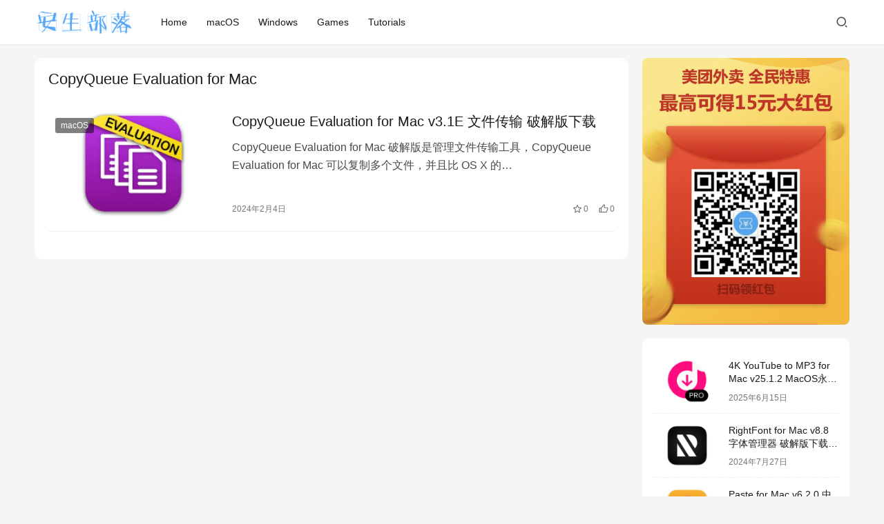

--- FILE ---
content_type: text/html; charset=UTF-8
request_url: https://b.mincm.com/tag/copyqueue-evaluation-for-mac
body_size: 6721
content:
<!DOCTYPE html>
<html lang="zh-Hans">
<head>
    <meta charset="UTF-8">
    <meta http-equiv="X-UA-Compatible" content="IE=edge,chrome=1">
    <meta name="renderer" content="webkit">
    <meta name="viewport" content="width=device-width,initial-scale=1,maximum-scale=5">
    <title>CopyQueue Evaluation for Mac | 安生部落</title>
    	<style>img:is([sizes="auto" i], [sizes^="auto," i]) { contain-intrinsic-size: 3000px 1500px }</style>
	<meta name="keywords" content="CopyQueue Evaluation for Mac">
<meta property="og:type" content="webpage">
<meta property="og:url" content="https://b.mincm.com/tag/copyqueue-evaluation-for-mac">
<meta property="og:site_name" content="安生部落">
<meta property="og:title" content="CopyQueue Evaluation for Mac">
<meta name="applicable-device" content="pc,mobile">
<meta http-equiv="Cache-Control" content="no-transform">
<link rel="shortcut icon" href="https://cdn.paipay.net/mincm/wp-content/uploads/2023/03/2023031019145724.png">
<link rel='dns-prefetch' href='//cdn.paipay.net' />
<link rel='stylesheet' id='stylesheet-css' href='https://cdn.paipay.net/mincm/wp-content/uploads/wpcom/style.6.21.3.1763999960.css?ver=6.21.3' type='text/css' media='all' />
<link rel='stylesheet' id='font-awesome-css' href='https://cdn.paipay.net/mincm/wp-content/themes/justnews/themer/assets/css/font-awesome.css?ver=6.21.3' type='text/css' media='all' />
<link rel='stylesheet' id='wp-block-library-css' href='https://cdn.paipay.net/mincm/wp-includes/css/dist/block-library/style.min.css?ver=6.7.1' type='text/css' media='all' />
<style id='classic-theme-styles-inline-css' type='text/css'>
/*! This file is auto-generated */
.wp-block-button__link{color:#fff;background-color:#32373c;border-radius:9999px;box-shadow:none;text-decoration:none;padding:calc(.667em + 2px) calc(1.333em + 2px);font-size:1.125em}.wp-block-file__button{background:#32373c;color:#fff;text-decoration:none}
</style>
<style id='global-styles-inline-css' type='text/css'>
:root{--wp--preset--aspect-ratio--square: 1;--wp--preset--aspect-ratio--4-3: 4/3;--wp--preset--aspect-ratio--3-4: 3/4;--wp--preset--aspect-ratio--3-2: 3/2;--wp--preset--aspect-ratio--2-3: 2/3;--wp--preset--aspect-ratio--16-9: 16/9;--wp--preset--aspect-ratio--9-16: 9/16;--wp--preset--color--black: #000000;--wp--preset--color--cyan-bluish-gray: #abb8c3;--wp--preset--color--white: #ffffff;--wp--preset--color--pale-pink: #f78da7;--wp--preset--color--vivid-red: #cf2e2e;--wp--preset--color--luminous-vivid-orange: #ff6900;--wp--preset--color--luminous-vivid-amber: #fcb900;--wp--preset--color--light-green-cyan: #7bdcb5;--wp--preset--color--vivid-green-cyan: #00d084;--wp--preset--color--pale-cyan-blue: #8ed1fc;--wp--preset--color--vivid-cyan-blue: #0693e3;--wp--preset--color--vivid-purple: #9b51e0;--wp--preset--gradient--vivid-cyan-blue-to-vivid-purple: linear-gradient(135deg,rgba(6,147,227,1) 0%,rgb(155,81,224) 100%);--wp--preset--gradient--light-green-cyan-to-vivid-green-cyan: linear-gradient(135deg,rgb(122,220,180) 0%,rgb(0,208,130) 100%);--wp--preset--gradient--luminous-vivid-amber-to-luminous-vivid-orange: linear-gradient(135deg,rgba(252,185,0,1) 0%,rgba(255,105,0,1) 100%);--wp--preset--gradient--luminous-vivid-orange-to-vivid-red: linear-gradient(135deg,rgba(255,105,0,1) 0%,rgb(207,46,46) 100%);--wp--preset--gradient--very-light-gray-to-cyan-bluish-gray: linear-gradient(135deg,rgb(238,238,238) 0%,rgb(169,184,195) 100%);--wp--preset--gradient--cool-to-warm-spectrum: linear-gradient(135deg,rgb(74,234,220) 0%,rgb(151,120,209) 20%,rgb(207,42,186) 40%,rgb(238,44,130) 60%,rgb(251,105,98) 80%,rgb(254,248,76) 100%);--wp--preset--gradient--blush-light-purple: linear-gradient(135deg,rgb(255,206,236) 0%,rgb(152,150,240) 100%);--wp--preset--gradient--blush-bordeaux: linear-gradient(135deg,rgb(254,205,165) 0%,rgb(254,45,45) 50%,rgb(107,0,62) 100%);--wp--preset--gradient--luminous-dusk: linear-gradient(135deg,rgb(255,203,112) 0%,rgb(199,81,192) 50%,rgb(65,88,208) 100%);--wp--preset--gradient--pale-ocean: linear-gradient(135deg,rgb(255,245,203) 0%,rgb(182,227,212) 50%,rgb(51,167,181) 100%);--wp--preset--gradient--electric-grass: linear-gradient(135deg,rgb(202,248,128) 0%,rgb(113,206,126) 100%);--wp--preset--gradient--midnight: linear-gradient(135deg,rgb(2,3,129) 0%,rgb(40,116,252) 100%);--wp--preset--font-size--small: 13px;--wp--preset--font-size--medium: 20px;--wp--preset--font-size--large: 36px;--wp--preset--font-size--x-large: 42px;--wp--preset--spacing--20: 0.44rem;--wp--preset--spacing--30: 0.67rem;--wp--preset--spacing--40: 1rem;--wp--preset--spacing--50: 1.5rem;--wp--preset--spacing--60: 2.25rem;--wp--preset--spacing--70: 3.38rem;--wp--preset--spacing--80: 5.06rem;--wp--preset--shadow--natural: 6px 6px 9px rgba(0, 0, 0, 0.2);--wp--preset--shadow--deep: 12px 12px 50px rgba(0, 0, 0, 0.4);--wp--preset--shadow--sharp: 6px 6px 0px rgba(0, 0, 0, 0.2);--wp--preset--shadow--outlined: 6px 6px 0px -3px rgba(255, 255, 255, 1), 6px 6px rgba(0, 0, 0, 1);--wp--preset--shadow--crisp: 6px 6px 0px rgba(0, 0, 0, 1);}:where(.is-layout-flex){gap: 0.5em;}:where(.is-layout-grid){gap: 0.5em;}body .is-layout-flex{display: flex;}.is-layout-flex{flex-wrap: wrap;align-items: center;}.is-layout-flex > :is(*, div){margin: 0;}body .is-layout-grid{display: grid;}.is-layout-grid > :is(*, div){margin: 0;}:where(.wp-block-columns.is-layout-flex){gap: 2em;}:where(.wp-block-columns.is-layout-grid){gap: 2em;}:where(.wp-block-post-template.is-layout-flex){gap: 1.25em;}:where(.wp-block-post-template.is-layout-grid){gap: 1.25em;}.has-black-color{color: var(--wp--preset--color--black) !important;}.has-cyan-bluish-gray-color{color: var(--wp--preset--color--cyan-bluish-gray) !important;}.has-white-color{color: var(--wp--preset--color--white) !important;}.has-pale-pink-color{color: var(--wp--preset--color--pale-pink) !important;}.has-vivid-red-color{color: var(--wp--preset--color--vivid-red) !important;}.has-luminous-vivid-orange-color{color: var(--wp--preset--color--luminous-vivid-orange) !important;}.has-luminous-vivid-amber-color{color: var(--wp--preset--color--luminous-vivid-amber) !important;}.has-light-green-cyan-color{color: var(--wp--preset--color--light-green-cyan) !important;}.has-vivid-green-cyan-color{color: var(--wp--preset--color--vivid-green-cyan) !important;}.has-pale-cyan-blue-color{color: var(--wp--preset--color--pale-cyan-blue) !important;}.has-vivid-cyan-blue-color{color: var(--wp--preset--color--vivid-cyan-blue) !important;}.has-vivid-purple-color{color: var(--wp--preset--color--vivid-purple) !important;}.has-black-background-color{background-color: var(--wp--preset--color--black) !important;}.has-cyan-bluish-gray-background-color{background-color: var(--wp--preset--color--cyan-bluish-gray) !important;}.has-white-background-color{background-color: var(--wp--preset--color--white) !important;}.has-pale-pink-background-color{background-color: var(--wp--preset--color--pale-pink) !important;}.has-vivid-red-background-color{background-color: var(--wp--preset--color--vivid-red) !important;}.has-luminous-vivid-orange-background-color{background-color: var(--wp--preset--color--luminous-vivid-orange) !important;}.has-luminous-vivid-amber-background-color{background-color: var(--wp--preset--color--luminous-vivid-amber) !important;}.has-light-green-cyan-background-color{background-color: var(--wp--preset--color--light-green-cyan) !important;}.has-vivid-green-cyan-background-color{background-color: var(--wp--preset--color--vivid-green-cyan) !important;}.has-pale-cyan-blue-background-color{background-color: var(--wp--preset--color--pale-cyan-blue) !important;}.has-vivid-cyan-blue-background-color{background-color: var(--wp--preset--color--vivid-cyan-blue) !important;}.has-vivid-purple-background-color{background-color: var(--wp--preset--color--vivid-purple) !important;}.has-black-border-color{border-color: var(--wp--preset--color--black) !important;}.has-cyan-bluish-gray-border-color{border-color: var(--wp--preset--color--cyan-bluish-gray) !important;}.has-white-border-color{border-color: var(--wp--preset--color--white) !important;}.has-pale-pink-border-color{border-color: var(--wp--preset--color--pale-pink) !important;}.has-vivid-red-border-color{border-color: var(--wp--preset--color--vivid-red) !important;}.has-luminous-vivid-orange-border-color{border-color: var(--wp--preset--color--luminous-vivid-orange) !important;}.has-luminous-vivid-amber-border-color{border-color: var(--wp--preset--color--luminous-vivid-amber) !important;}.has-light-green-cyan-border-color{border-color: var(--wp--preset--color--light-green-cyan) !important;}.has-vivid-green-cyan-border-color{border-color: var(--wp--preset--color--vivid-green-cyan) !important;}.has-pale-cyan-blue-border-color{border-color: var(--wp--preset--color--pale-cyan-blue) !important;}.has-vivid-cyan-blue-border-color{border-color: var(--wp--preset--color--vivid-cyan-blue) !important;}.has-vivid-purple-border-color{border-color: var(--wp--preset--color--vivid-purple) !important;}.has-vivid-cyan-blue-to-vivid-purple-gradient-background{background: var(--wp--preset--gradient--vivid-cyan-blue-to-vivid-purple) !important;}.has-light-green-cyan-to-vivid-green-cyan-gradient-background{background: var(--wp--preset--gradient--light-green-cyan-to-vivid-green-cyan) !important;}.has-luminous-vivid-amber-to-luminous-vivid-orange-gradient-background{background: var(--wp--preset--gradient--luminous-vivid-amber-to-luminous-vivid-orange) !important;}.has-luminous-vivid-orange-to-vivid-red-gradient-background{background: var(--wp--preset--gradient--luminous-vivid-orange-to-vivid-red) !important;}.has-very-light-gray-to-cyan-bluish-gray-gradient-background{background: var(--wp--preset--gradient--very-light-gray-to-cyan-bluish-gray) !important;}.has-cool-to-warm-spectrum-gradient-background{background: var(--wp--preset--gradient--cool-to-warm-spectrum) !important;}.has-blush-light-purple-gradient-background{background: var(--wp--preset--gradient--blush-light-purple) !important;}.has-blush-bordeaux-gradient-background{background: var(--wp--preset--gradient--blush-bordeaux) !important;}.has-luminous-dusk-gradient-background{background: var(--wp--preset--gradient--luminous-dusk) !important;}.has-pale-ocean-gradient-background{background: var(--wp--preset--gradient--pale-ocean) !important;}.has-electric-grass-gradient-background{background: var(--wp--preset--gradient--electric-grass) !important;}.has-midnight-gradient-background{background: var(--wp--preset--gradient--midnight) !important;}.has-small-font-size{font-size: var(--wp--preset--font-size--small) !important;}.has-medium-font-size{font-size: var(--wp--preset--font-size--medium) !important;}.has-large-font-size{font-size: var(--wp--preset--font-size--large) !important;}.has-x-large-font-size{font-size: var(--wp--preset--font-size--x-large) !important;}
:where(.wp-block-post-template.is-layout-flex){gap: 1.25em;}:where(.wp-block-post-template.is-layout-grid){gap: 1.25em;}
:where(.wp-block-columns.is-layout-flex){gap: 2em;}:where(.wp-block-columns.is-layout-grid){gap: 2em;}
:root :where(.wp-block-pullquote){font-size: 1.5em;line-height: 1.6;}
</style>
<script type="text/javascript" src="https://cdn.paipay.net/mincm/wp-includes/js/jquery/jquery.min.js?ver=3.7.1" id="jquery-core-js"></script>
<script type="text/javascript" src="https://cdn.paipay.net/mincm/wp-includes/js/jquery/jquery-migrate.min.js?ver=3.4.1" id="jquery-migrate-js"></script>
<link rel="EditURI" type="application/rsd+xml" title="RSD" href="https://b.mincm.com/xmlrpc.php?rsd" />
<script type="text/javascript">
	var _hmt = _hmt || [];
	(function(){
	var hm = document.createElement("script");
	hm.src = "https://hm.baidu.com/hm.js?ca95b3aa22e2fecb858cca2d9470f16e";
	hm.setAttribute('async', 'true');
	document.getElementsByTagName('head')[0].appendChild(hm);
	})();
</script><link rel="icon" href="https://cdn.paipay.net/mincm/wp-content/uploads/2023/03/2023031019145724.png" sizes="32x32" />
<link rel="icon" href="https://cdn.paipay.net/mincm/wp-content/uploads/2023/03/2023031019145724.png" sizes="192x192" />
<link rel="apple-touch-icon" href="https://cdn.paipay.net/mincm/wp-content/uploads/2023/03/2023031019145724.png" />
<meta name="msapplication-TileImage" content="https://cdn.paipay.net/mincm/wp-content/uploads/2023/03/2023031019145724.png" />
    <!--[if lte IE 11]><script src="https://cdn.paipay.net/mincm/wp-content/themes/justnews/js/update.js"></script><![endif]-->
</head>
<body class="archive tag tag-copyqueue-evaluation-for-mac tag-1081 lang-cn el-boxed header-fixed">
<header class="header">
    <div class="container">
        <div class="navbar-header">
            <button type="button" class="navbar-toggle collapsed" data-toggle="collapse" data-target=".navbar-collapse" aria-label="menu">
                <span class="icon-bar icon-bar-1"></span>
                <span class="icon-bar icon-bar-2"></span>
                <span class="icon-bar icon-bar-3"></span>
            </button>
                        <div class="logo">
                <a href="https://b.mincm.com/" rel="home">
                    <img src="https://cdn.paipay.net/mincm/wp-content/uploads/2023/03/2023031017493686.png" alt="安生部落">
                </a>
            </div>
        </div>
        <div class="collapse navbar-collapse mobile-style-0">
            <nav class="primary-menu"><ul id="menu-%e9%a6%96%e9%a1%b5%e5%af%bc%e8%88%aa" class="nav navbar-nav wpcom-adv-menu"><li class="menu-item"><a href="https://b.mincm.com">Home</a></li>
<li class="menu-item"><a href="https://b.mincm.com/category/macos">macOS</a></li>
<li class="menu-item"><a href="https://b.mincm.com/category/windows">Windows</a></li>
<li class="menu-item"><a href="https://b.mincm.com/category/games">Games</a></li>
<li class="menu-item"><a href="https://b.mincm.com/category/tutorials">Tutorials</a></li>
</ul></nav>            <div class="navbar-action">
                <div class="navbar-search-icon j-navbar-search"><i class="wpcom-icon wi"><svg aria-hidden="true"><use xlink:href="#wi-search"></use></svg></i></div><form class="navbar-search" action="https://b.mincm.com/" method="get" role="search"><div class="navbar-search-inner"><i class="wpcom-icon wi navbar-search-close"><svg aria-hidden="true"><use xlink:href="#wi-close"></use></svg></i><input type="text" name="s" class="navbar-search-input" autocomplete="off" maxlength="100" placeholder="输入关键词搜索..." value=""><button class="navbar-search-btn" type="submit" aria-label="搜索"><i class="wpcom-icon wi"><svg aria-hidden="true"><use xlink:href="#wi-search"></use></svg></i></button></div></form>            </div>
        </div>
    </div><!-- /.container -->
</header>

<div id="wrap">    <div class="container wrap">
                <main class="main">
                        <section class="sec-panel sec-panel-default">
                                    <div class="sec-panel-head">
                        <h1><span>CopyQueue Evaluation for Mac</span></h1>
                    </div>
                                <div class="sec-panel-body">
                                            <ul class="post-loop post-loop-default cols-0">
                                                            <li class="item">
        <div class="item-img">
        <a class="item-img-inner" href="https://b.mincm.com/copyqueue-evaluation-31.html" title="CopyQueue Evaluation for Mac v3.1E 文件传输 破解版下载" target="_blank" rel="bookmark">
            <img width="480" height="300" src="https://cdn.paipay.net/mincm/wp-content/themes/justnews/themer/assets/images/lazy.png" class="attachment-default size-default wp-post-image j-lazy" alt="CopyQueue Evaluation for Mac v3.1E 文件传输 破解版下载" decoding="async" fetchpriority="high" data-original="https://cdn.paipay.net/mincm/wp-content/uploads/2024/02/2024020415012652-480x300.png" />        </a>
                <a class="item-category" href="https://b.mincm.com/category/macos" target="_blank">macOS</a>
            </div>
        <div class="item-content">
                <h3 class="item-title">
            <a href="https://b.mincm.com/copyqueue-evaluation-31.html" target="_blank" rel="bookmark">
                                 CopyQueue Evaluation for Mac v3.1E 文件传输 破解版下载            </a>
        </h3>
        <div class="item-excerpt">
            <p>CopyQueue Evaluation for Mac 破解版是管理文件传输工具，CopyQueue Evaluation for Mac 可以复制多个文件，并且比 OS X 的…</p>
        </div>
        <div class="item-meta">
                                    <span class="item-meta-li date">2024年2月4日</span>
            <div class="item-meta-right">
                <span class="item-meta-li stars" title="收藏数"><i class="wpcom-icon wi"><svg aria-hidden="true"><use xlink:href="#wi-star"></use></svg></i>0</span><span class="item-meta-li likes" title="点赞数"><i class="wpcom-icon wi"><svg aria-hidden="true"><use xlink:href="#wi-thumb-up"></use></svg></i>0</span>            </div>
        </div>
    </div>
</li>
                                                    </ul>
                                                            </div>
            </section>
        </main>
            <aside class="sidebar">
        <div class="widget widget_image_myimg">                <img class="j-lazy" src="https://cdn.paipay.net/mincm/wp-content/themes/justnews/themer/assets/images/lazy.png" data-original="https://cdn.paipay.net/mincm/wp-content/uploads/2025/12/2025122008473392.jpg" alt="美团外卖">            </div><div class="widget widget_post_thumb">            <ul>
                                    <li class="item">
                                                    <div class="item-img">
                                <a class="item-img-inner" href="https://b.mincm.com/4k-youtube-to-mp3-2512-mac.html" title="4K YouTube to MP3 for Mac v25.1.2 MacOS永久破解版下载">
                                    <img width="480" height="300" src="https://cdn.paipay.net/mincm/wp-content/uploads/2025/06/2025061417172071-480x300.png" class="attachment-default size-default wp-post-image" alt="4K YouTube to MP3 for Mac v25.1.2 MacOS永久破解版下载" decoding="async" />                                </a>
                            </div>
                                                <div class="item-content">
                            <p class="item-title"><a href="https://b.mincm.com/4k-youtube-to-mp3-2512-mac.html" title="4K YouTube to MP3 for Mac v25.1.2 MacOS永久破解版下载">4K YouTube to MP3 for Mac v25.1.2 MacOS永久破解版下载</a></p>
                            <p class="item-date">2025年6月15日</p>
                        </div>
                    </li>
                                    <li class="item">
                                                    <div class="item-img">
                                <a class="item-img-inner" href="https://b.mincm.com/rightfont-mac-v88.html" title="RightFont for Mac v8.8 字体管理器 破解版下载 crack">
                                    <img width="480" height="300" src="https://cdn.paipay.net/mincm/wp-content/uploads/2024/07/2024072710261150-480x300.png" class="attachment-default size-default wp-post-image" alt="RightFont for Mac v8.8 字体管理器 破解版下载 crack" decoding="async" />                                </a>
                            </div>
                                                <div class="item-content">
                            <p class="item-title"><a href="https://b.mincm.com/rightfont-mac-v88.html" title="RightFont for Mac v8.8 字体管理器 破解版下载 crack">RightFont for Mac v8.8 字体管理器 破解版下载 crack</a></p>
                            <p class="item-date">2024年7月27日</p>
                        </div>
                    </li>
                                    <li class="item">
                                                    <div class="item-img">
                                <a class="item-img-inner" href="https://b.mincm.com/paste-8729.html" title="Paste for Mac v6.2.0 中文激活版下载 剪贴板管理器">
                                    <img width="480" height="300" src="https://cdn.paipay.net/mincm/wp-content/uploads/2025/11/2025112616194455-480x300.jpg" class="attachment-default size-default wp-post-image" alt="Paste for Mac v6.2.0 中文激活版下载 剪贴板管理器" decoding="async" />                                </a>
                            </div>
                                                <div class="item-content">
                            <p class="item-title"><a href="https://b.mincm.com/paste-8729.html" title="Paste for Mac v6.2.0 中文激活版下载 剪贴板管理器">Paste for Mac v6.2.0 中文激活版下载 剪贴板管理器</a></p>
                            <p class="item-date">2025年11月27日</p>
                        </div>
                    </li>
                                    <li class="item">
                                                    <div class="item-img">
                                <a class="item-img-inner" href="https://b.mincm.com/sweet-home-3d-mac-v751.html" title="Sweet Home 3D for Mac v7.5.1 中文破解版下载 室内设计软件">
                                    <img width="480" height="300" src="https://cdn.paipay.net/mincm/wp-content/uploads/2024/10/2024100315540085-480x300.png" class="attachment-default size-default wp-post-image" alt="Sweet Home 3D for Mac v7.5.1 中文破解版下载 室内设计软件" decoding="async" />                                </a>
                            </div>
                                                <div class="item-content">
                            <p class="item-title"><a href="https://b.mincm.com/sweet-home-3d-mac-v751.html" title="Sweet Home 3D for Mac v7.5.1 中文破解版下载 室内设计软件">Sweet Home 3D for Mac v7.5.1 中文破解版下载 室内设计软件</a></p>
                            <p class="item-date">2024年10月3日</p>
                        </div>
                    </li>
                                    <li class="item">
                                                    <div class="item-img">
                                <a class="item-img-inner" href="https://b.mincm.com/aiarty-image-matting-25-mac.html" title="Aiarty Image Matting for Mac v2.5 MacOS中文永久破解版下载">
                                    <img width="480" height="300" src="https://cdn.paipay.net/mincm/wp-content/uploads/2025/04/2025041301412321-480x300.png" class="attachment-default size-default wp-post-image" alt="Aiarty Image Matting for Mac v2.5 MacOS中文永久破解版下载" decoding="async" />                                </a>
                            </div>
                                                <div class="item-content">
                            <p class="item-title"><a href="https://b.mincm.com/aiarty-image-matting-25-mac.html" title="Aiarty Image Matting for Mac v2.5 MacOS中文永久破解版下载">Aiarty Image Matting for Mac v2.5 MacOS中文永久破解版下载</a></p>
                            <p class="item-date">2025年4月13日</p>
                        </div>
                    </li>
                                    <li class="item">
                                                    <div class="item-img">
                                <a class="item-img-inner" href="https://b.mincm.com/chatgpt-48013.html" title="Develop AI Apps, Automations &#038; Chatbots [No-code x ChatGPT]">
                                    <img width="480" height="300" src="https://cdn.paipay.net/mincm/wp-content/uploads/2025/07/2025071618065754-480x300.jpg" class="attachment-default size-default wp-post-image" alt="Develop AI Apps, Automations &amp; Chatbots [No-code x ChatGPT]" decoding="async" />                                </a>
                            </div>
                                                <div class="item-content">
                            <p class="item-title"><a href="https://b.mincm.com/chatgpt-48013.html" title="Develop AI Apps, Automations &#038; Chatbots [No-code x ChatGPT]">Develop AI Apps, Automations &#038; Chatbots [No-code x ChatGPT]</a></p>
                            <p class="item-date">2025年7月17日</p>
                        </div>
                    </li>
                                    <li class="item">
                                                    <div class="item-img">
                                <a class="item-img-inner" href="https://b.mincm.com/juan-donovan-addictive-43.html" title="Juan Donovan Addictive R&#038;B 灵感制作套装（含 MIDI + Analog Lab 预设）">
                                    <img width="480" height="300" src="https://cdn.paipay.net/mincm/wp-content/uploads/2025/08/2025081118175489-480x300.webp" class="attachment-default size-default wp-post-image" alt="Juan Donovan Addictive R&amp;B 灵感制作套装（含 MIDI + Analog Lab 预设）" decoding="async" />                                </a>
                            </div>
                                                <div class="item-content">
                            <p class="item-title"><a href="https://b.mincm.com/juan-donovan-addictive-43.html" title="Juan Donovan Addictive R&#038;B 灵感制作套装（含 MIDI + Analog Lab 预设）">Juan Donovan Addictive R&#038;B 灵感制作套装（含 MIDI + Analog Lab 预设）</a></p>
                            <p class="item-date">2025年8月12日</p>
                        </div>
                    </li>
                                    <li class="item">
                                                    <div class="item-img">
                                <a class="item-img-inner" href="https://b.mincm.com/mouseboost-pro-375-mac.html" title="MouseBoost Pro for Mac v3.7.5 MacOS中文破解版下载">
                                    <img width="480" height="300" src="https://cdn.paipay.net/mincm/wp-content/uploads/2025/07/2025071805342173-480x300.png" class="attachment-default size-default wp-post-image" alt="MouseBoost Pro for Mac v3.7.5 MacOS中文破解版下载" decoding="async" />                                </a>
                            </div>
                                                <div class="item-content">
                            <p class="item-title"><a href="https://b.mincm.com/mouseboost-pro-375-mac.html" title="MouseBoost Pro for Mac v3.7.5 MacOS中文破解版下载">MouseBoost Pro for Mac v3.7.5 MacOS中文破解版下载</a></p>
                            <p class="item-date">2025年7月18日</p>
                        </div>
                    </li>
                            </ul>
        </div>    </aside>
    </div>
</div>
<footer class="footer">
    <div class="container">
        <div class="footer-col-wrap footer-with-logo">
                        <div class="footer-col footer-col-logo">
                <img src="https://cdn.paipay.net/mincm/wp-content/uploads/2023/03/2023031017493686.png" alt="安生部落">
            </div>
                        <div class="footer-col footer-col-copy">
                                <div class="copyright">
                    <p>Copyright © 2025 | <a href="https://b.mincm.com/sitemap.xml" target="_blank" rel="noopener">SiteMap</a> | 安生部落 | E-MAIL：<span class="ql-author-16292231 ql-size-12">ande795@outlook.com </span></p>
<p><span style="font-family: -apple-system, BlinkMacSystemFont, 'Segoe UI', Roboto, Ubuntu, 'Helvetica Neue', Helvetica, Arial, 'PingFang SC', 'Hiragino Sans GB', 'Microsoft YaHei UI', 'Microsoft YaHei', 'Source Han Sans CN', sans-serif;">本站部分资源采集于互联网，版权属原著所有。如有侵权，请发邮件联系我们删除。</span></p>
                </div>
            </div>
                    </div>
    </div>
</footer>
            <div class="action action-style-0 action-color-0 action-pos-0" style="bottom:20%;">
                                            </div>
        <script type="text/javascript" id="main-js-extra">
/* <![CDATA[ */
var _wpcom_js = {"webp":"?x-oss-process=image\/format,webp","ajaxurl":"https:\/\/b.mincm.com\/wp-admin\/admin-ajax.php","theme_url":"https:\/\/b.mincm.com\/wp-content\/themes\/justnews","slide_speed":"5000","is_admin":"0","lang":"zh_CN","js_lang":{"share_to":"\u5206\u4eab\u5230:","copy_done":"\u590d\u5236\u6210\u529f\uff01","copy_fail":"\u6d4f\u89c8\u5668\u6682\u4e0d\u652f\u6301\u62f7\u8d1d\u529f\u80fd","confirm":"\u786e\u5b9a","qrcode":"\u4e8c\u7ef4\u7801","page_loaded":"\u5df2\u7ecf\u5230\u5e95\u4e86","no_content":"\u6682\u65e0\u5185\u5bb9","load_failed":"\u52a0\u8f7d\u5931\u8d25\uff0c\u8bf7\u7a0d\u540e\u518d\u8bd5\uff01","expand_more":"\u9605\u8bfb\u5269\u4f59 %s"},"poster":{"notice":"\u8bf7\u300c\u70b9\u51fb\u4e0b\u8f7d\u300d\u6216\u300c\u957f\u6309\u4fdd\u5b58\u56fe\u7247\u300d\u540e\u5206\u4eab\u7ed9\u66f4\u591a\u597d\u53cb","generating":"\u6b63\u5728\u751f\u6210\u6d77\u62a5\u56fe\u7247...","failed":"\u6d77\u62a5\u56fe\u7247\u751f\u6210\u5931\u8d25"},"video_height":"482","fixed_sidebar":"1","dark_style":"0","font_url":"\/\/b.mincm.com\/wp-content\/uploads\/wpcom\/fonts.f5a8b036905c9579.css"};
/* ]]> */
</script>
<script type="text/javascript" src="https://cdn.paipay.net/mincm/wp-content/themes/justnews/js/main.js?ver=6.21.3" id="main-js"></script>
<script type="text/javascript" src="https://cdn.paipay.net/mincm/wp-content/themes/justnews/themer/assets/js/icons-2.8.9.js?ver=2.8.9" id="wpcom-icons-js"></script>
<script type="text/javascript" src="https://cdn.paipay.net/mincm/wp-content/themes/justnews/js/wp-embed.js?ver=6.21.3" id="wp-embed-js"></script>
<script charset="UTF-8" id="LA_COLLECT" src="//sdk.51.la/js-sdk-pro.min.js"></script>
<script>LA.init({id:"Kbsl8juPV8vYE7xM",ck:"Kbsl8juPV8vYE7xM"})</script>
</body>
</html>